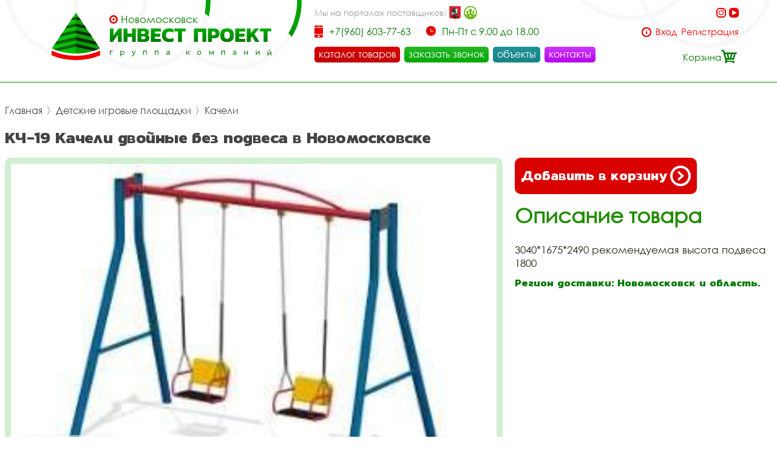

--- FILE ---
content_type: image/svg+xml
request_url: https://i-nmsk.ru/i/mail.svg
body_size: 701
content:
<svg id="Слой_1" data-name="Слой 1" xmlns="http://www.w3.org/2000/svg" width="16" height="16" viewBox="0 0 16 16">
  <defs>
    <style>
      .cls-1 {
        fill: #f20000;
      }

      .cls-1, .cls-2 {
        fill-rule: evenodd;
      }

      .cls-2 {
        fill: #d90000;
      }
    </style>
  </defs>
  <path id="Совмещенный_контур" data-name="Совмещенный контур" class="cls-1" d="M8,12v4h8l-6-6Zm7.984-7.047L10.875,9.531l5.094,4.5ZM8,0V10l8-7Z"/>
  <path id="Совмещенный_контур-2" data-name="Совмещенный контур" class="cls-2" d="M8.063,12v4h-8l6-6ZM0.078,4.953L5.188,9.531l-5.094,4.5ZM8,0L8.063,10,0,3Z"/>
</svg>
